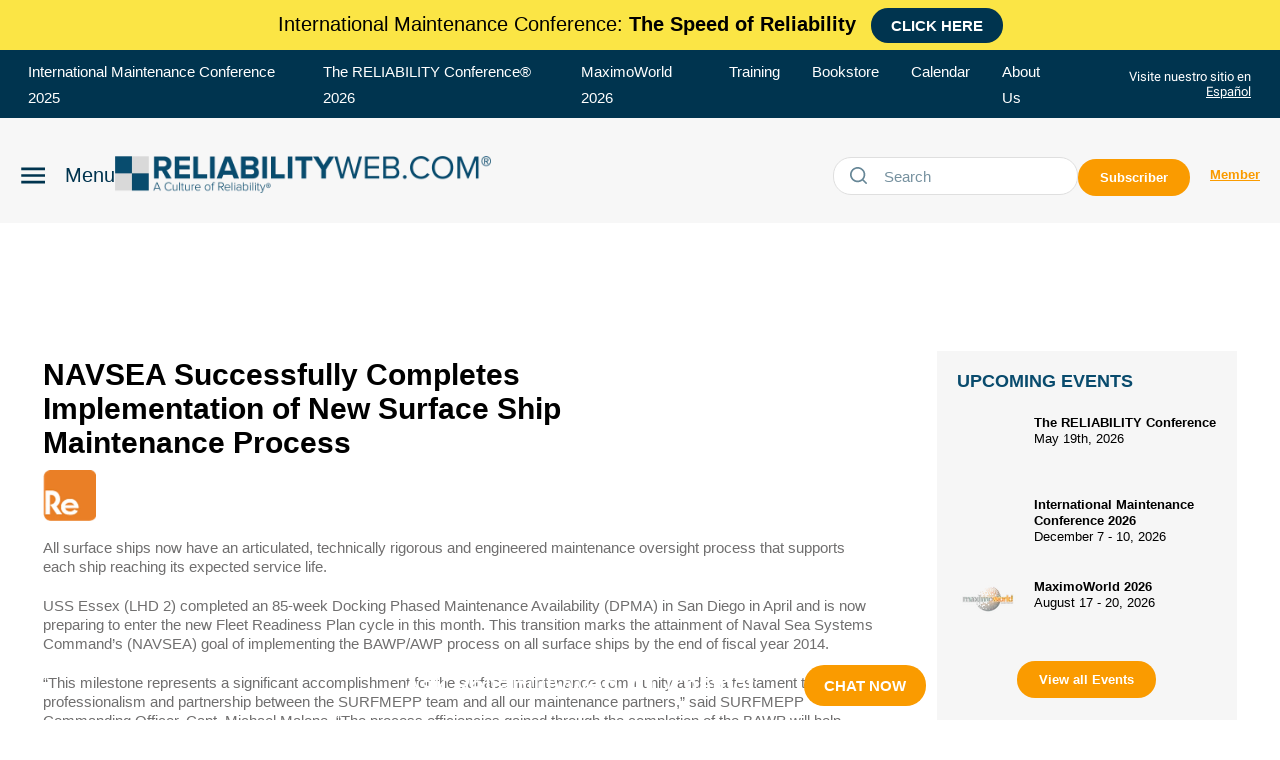

--- FILE ---
content_type: text/html; charset=utf-8
request_url: https://www.google.com/recaptcha/api2/aframe
body_size: 269
content:
<!DOCTYPE HTML><html><head><meta http-equiv="content-type" content="text/html; charset=UTF-8"></head><body><script nonce="AA6ELzBIPU3AzvQx-GEbQw">/** Anti-fraud and anti-abuse applications only. See google.com/recaptcha */ try{var clients={'sodar':'https://pagead2.googlesyndication.com/pagead/sodar?'};window.addEventListener("message",function(a){try{if(a.source===window.parent){var b=JSON.parse(a.data);var c=clients[b['id']];if(c){var d=document.createElement('img');d.src=c+b['params']+'&rc='+(localStorage.getItem("rc::a")?sessionStorage.getItem("rc::b"):"");window.document.body.appendChild(d);sessionStorage.setItem("rc::e",parseInt(sessionStorage.getItem("rc::e")||0)+1);localStorage.setItem("rc::h",'1769775444450');}}}catch(b){}});window.parent.postMessage("_grecaptcha_ready", "*");}catch(b){}</script></body></html>